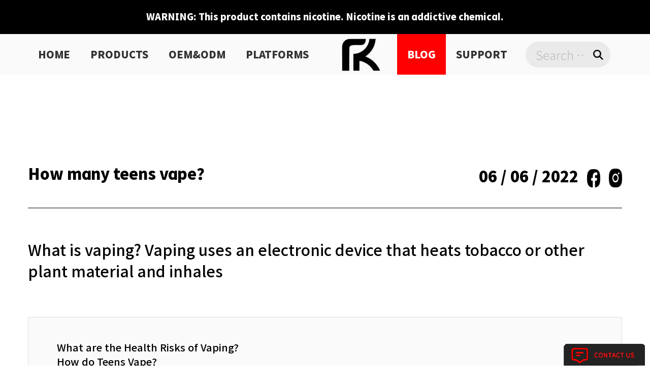

--- FILE ---
content_type: text/html; charset=UTF-8
request_url: https://www.freetontech.com/how-many-teens-vape%EF%BC%9F/
body_size: 22860
content:
<!doctype html>
<html lang="en-US"
	prefix="og: https://ogp.me/ns#" >

<head>
    <meta charset="UTF-8"/>
    <meta name="viewport" content="width=device-width, initial-scale=1"/>
    <title>How many teens vape？ | Freeton-Premium Disposable E-cigarette Brand</title>

		<!-- All in One SEO Pro 994.1.3.2 -->
		<meta name="description" content="What is vaping? Vaping uses an electronic device that heats tobacco or other plant material and inhales"/>
		<meta name="robots" content="max-snippet:-1, max-image-preview:large, max-video-preview:-1"/>
		<link rel="canonical" href="https://www.freetontech.com/how-many-teens-vape%ef%bc%9f/" />

		<!-- Global site tag (gtag.js) - Google Analytics -->
<script async src="https://www.googletagmanager.com/gtag/js?id=UA-189010284-1" type="0ca4515d3e0e7ab72e35feb8-text/javascript"></script>
<script type="0ca4515d3e0e7ab72e35feb8-text/javascript">
 window.dataLayer = window.dataLayer || [];
 function gtag(){dataLayer.push(arguments);}
 gtag('js', new Date());

 gtag('config', 'UA-189010284-1');
</script>
		<meta property="og:site_name" content="Freeton-Premium Disposable E-cigarette Brand |" />
		<meta property="og:type" content="article" />
		<meta property="og:title" content="How many teens vape？ | Freeton-Premium Disposable E-cigarette Brand" />
		<meta property="og:description" content="What is vaping? Vaping uses an electronic device that heats tobacco or other plant material and inhales" />
		<meta property="og:url" content="https://www.freetontech.com/how-many-teens-vape%ef%bc%9f/" />
		<meta property="og:image" content="https://www.freetontech.com/wp-content/uploads/2021/11/faq_04.png" />
		<meta property="og:image:secure_url" content="https://www.freetontech.com/wp-content/uploads/2021/11/faq_04.png" />
		<meta property="article:published_time" content="2022-06-06T09:04:03Z" />
		<meta property="article:modified_time" content="2022-06-06T09:04:04Z" />
		<meta property="article:publisher" content="https://www.facebook.com/freetonofficial/" />
		<meta name="twitter:card" content="summary" />
		<meta name="twitter:domain" content="www.freetontech.com" />
		<meta name="twitter:title" content="How many teens vape？ | Freeton-Premium Disposable E-cigarette Brand" />
		<meta name="twitter:description" content="What is vaping? Vaping uses an electronic device that heats tobacco or other plant material and inhales" />
		<meta name="twitter:image" content="https://www.freetontech.com/wp-content/uploads/2021/11/faq_04.png" />
		<meta name="google" content="nositelinkssearchbox" />
		<script type="application/ld+json" class="aioseo-schema">
			{"@context":"https:\/\/schema.org","@graph":[{"@type":"WebSite","@id":"https:\/\/www.freetontech.com\/#website","url":"https:\/\/www.freetontech.com\/","name":"Freeton-Premium Disposable E-cigarette Brand","publisher":{"@id":"https:\/\/www.freetontech.com\/#organization"}},{"@type":"Organization","@id":"https:\/\/www.freetontech.com\/#organization","name":"Freeton","url":"https:\/\/www.freetontech.com\/","logo":{"@type":"ImageObject","@id":"https:\/\/www.freetontech.com\/#organizationLogo","url":"https:\/\/www.freetontech.com\/wp-content\/uploads\/2021\/11\/faq_04.png","width":"84","height":"80"},"image":{"@id":"https:\/\/www.freetontech.com\/#organizationLogo"},"sameAs":["https:\/\/www.facebook.com\/freetonofficial\/","https:\/\/www.instagram.com\/freetonofficial\/","https:\/\/www.youtube.com\/channel\/UCojXA96i_yWsJhwRgt80hHQ"],"contactPoint":{"@type":"ContactPoint","telephone":"+8613302470471","contactType":"Sales"}},{"@type":"BreadcrumbList","@id":"https:\/\/www.freetontech.com\/how-many-teens-vape%ef%bc%9f\/#breadcrumblist","itemListElement":[{"@type":"ListItem","@id":"https:\/\/www.freetontech.com\/#listItem","position":"1","item":{"@type":"WebPage","@id":"https:\/\/www.freetontech.com\/","name":"Home","description":"FreetonTech specializes in the development, design, processing and marketing of disposable e-cigarettes and POD systems.Is a strong e-cigarette wholesale supplier, can provide OEM&ODM services.Our main products are Freeton D18 Disposable Pod,Freeton D15 RMO Disposable Pod, etc.","url":"https:\/\/www.freetontech.com\/"},"nextItem":"https:\/\/www.freetontech.com\/how-many-teens-vape%ef%bc%9f\/#listItem"},{"@type":"ListItem","@id":"https:\/\/www.freetontech.com\/how-many-teens-vape%ef%bc%9f\/#listItem","position":"2","item":{"@type":"WebPage","@id":"https:\/\/www.freetontech.com\/how-many-teens-vape%ef%bc%9f\/","name":"How many teens vape\uff1f","description":"What is vaping? Vaping uses an electronic device that heats tobacco or other plant material and inhales","url":"https:\/\/www.freetontech.com\/how-many-teens-vape%ef%bc%9f\/"},"previousItem":"https:\/\/www.freetontech.com\/#listItem"}]},{"@type":"Person","@id":"https:\/\/www.freetontech.com\/author\/master\/#author","url":"https:\/\/www.freetontech.com\/author\/master\/","name":"master","image":{"@type":"ImageObject","@id":"https:\/\/www.freetontech.com\/how-many-teens-vape%ef%bc%9f\/#authorImage","url":"https:\/\/secure.gravatar.com\/avatar\/796b481a8b251a90fb280302e2f0cca08a49a52648d23aac1935f9e0bb709807?s=96&d=mm&r=g","width":"96","height":"96","caption":"master"},"sameAs":["https:\/\/www.facebook.com\/freetonofficial\/","https:\/\/www.instagram.com\/freetonofficial\/","https:\/\/www.youtube.com\/channel\/UCojXA96i_yWsJhwRgt80hHQ"]},{"@type":"WebPage","@id":"https:\/\/www.freetontech.com\/how-many-teens-vape%ef%bc%9f\/#webpage","url":"https:\/\/www.freetontech.com\/how-many-teens-vape%ef%bc%9f\/","name":"How many teens vape\uff1f | Freeton-Premium Disposable E-cigarette Brand","description":"What is vaping? Vaping uses an electronic device that heats tobacco or other plant material and inhales","inLanguage":"en-US","isPartOf":{"@id":"https:\/\/www.freetontech.com\/#website"},"breadcrumb":{"@id":"https:\/\/www.freetontech.com\/how-many-teens-vape%ef%bc%9f\/#breadcrumblist"},"author":"https:\/\/www.freetontech.com\/author\/master\/#author","creator":"https:\/\/www.freetontech.com\/author\/master\/#author","datePublished":"2022-06-06T09:04:03+00:00","dateModified":"2022-06-06T09:04:04+00:00"},{"@type":"BlogPosting","@id":"https:\/\/www.freetontech.com\/how-many-teens-vape%ef%bc%9f\/#blogposting","name":"How many teens vape\uff1f | Freeton-Premium Disposable E-cigarette Brand","description":"What is vaping? Vaping uses an electronic device that heats tobacco or other plant material and inhales","headline":"How many teens vape\uff1f","author":{"@id":"https:\/\/www.freetontech.com\/author\/master\/#author"},"publisher":{"@id":"https:\/\/www.freetontech.com\/#organization"},"datePublished":"2022-06-06T09:04:03+00:00","dateModified":"2022-06-06T09:04:04+00:00","articleSection":"Blog, Industry News","mainEntityOfPage":{"@id":"https:\/\/www.freetontech.com\/how-many-teens-vape%ef%bc%9f\/#webpage"},"isPartOf":{"@id":"https:\/\/www.freetontech.com\/how-many-teens-vape%ef%bc%9f\/#webpage"},"image":{"@type":"ImageObject","@id":"https:\/\/www.freetontech.com\/#articleImage","url":"https:\/\/www.freetontech.com\/wp-content\/uploads\/2022\/06\/\u672a\u547d\u540d\u7684\u8bbe\u8ba1-2022-06-06T170623.076.png","width":"600","height":"400"}}]}
		</script>
		<!-- All in One SEO Pro -->

<link rel="alternate" type="application/rss+xml" title="Freeton-Premium Disposable E-cigarette Brand &raquo; How many teens vape？ Comments Feed" href="https://www.freetontech.com/how-many-teens-vape%ef%bc%9f/feed/" />
<link rel="alternate" title="oEmbed (JSON)" type="application/json+oembed" href="https://www.freetontech.com/wp-json/oembed/1.0/embed?url=https%3A%2F%2Fwww.freetontech.com%2Fhow-many-teens-vape%25ef%25bc%259f%2F" />
<link rel="alternate" title="oEmbed (XML)" type="text/xml+oembed" href="https://www.freetontech.com/wp-json/oembed/1.0/embed?url=https%3A%2F%2Fwww.freetontech.com%2Fhow-many-teens-vape%25ef%25bc%259f%2F&#038;format=xml" />
<style id='wp-img-auto-sizes-contain-inline-css'>
img:is([sizes=auto i],[sizes^="auto," i]){contain-intrinsic-size:3000px 1500px}
/*# sourceURL=wp-img-auto-sizes-contain-inline-css */
</style>
<link data-minify="1" rel='stylesheet' id='text-widgets-style-css' href='https://www.freetontech.com/wp-content/cache/min/1/wp-content/plugins/wp-live-chat-software-for-wordpress/includes/css/widgets.css?ver=1767362520' media='all' />
<link data-minify="1" rel='stylesheet' id='text-icons-style-css' href='https://www.freetontech.com/wp-content/cache/min/1/wp-content/plugins/wp-live-chat-software-for-wordpress/includes/css/text-icons.css?ver=1767362520' media='all' />
<style id='wp-emoji-styles-inline-css'>

	img.wp-smiley, img.emoji {
		display: inline !important;
		border: none !important;
		box-shadow: none !important;
		height: 1em !important;
		width: 1em !important;
		margin: 0 0.07em !important;
		vertical-align: -0.1em !important;
		background: none !important;
		padding: 0 !important;
	}
/*# sourceURL=wp-emoji-styles-inline-css */
</style>
<link rel='stylesheet' id='wp-block-library-css' href='https://www.freetontech.com/wp-includes/css/dist/block-library/style.min.css?ver=6.9' media='all' />
<style id='wp-block-library-theme-inline-css'>
.wp-block-audio :where(figcaption){color:#555;font-size:13px;text-align:center}.is-dark-theme .wp-block-audio :where(figcaption){color:#ffffffa6}.wp-block-audio{margin:0 0 1em}.wp-block-code{border:1px solid #ccc;border-radius:4px;font-family:Menlo,Consolas,monaco,monospace;padding:.8em 1em}.wp-block-embed :where(figcaption){color:#555;font-size:13px;text-align:center}.is-dark-theme .wp-block-embed :where(figcaption){color:#ffffffa6}.wp-block-embed{margin:0 0 1em}.blocks-gallery-caption{color:#555;font-size:13px;text-align:center}.is-dark-theme .blocks-gallery-caption{color:#ffffffa6}:root :where(.wp-block-image figcaption){color:#555;font-size:13px;text-align:center}.is-dark-theme :root :where(.wp-block-image figcaption){color:#ffffffa6}.wp-block-image{margin:0 0 1em}.wp-block-pullquote{border-bottom:4px solid;border-top:4px solid;color:currentColor;margin-bottom:1.75em}.wp-block-pullquote :where(cite),.wp-block-pullquote :where(footer),.wp-block-pullquote__citation{color:currentColor;font-size:.8125em;font-style:normal;text-transform:uppercase}.wp-block-quote{border-left:.25em solid;margin:0 0 1.75em;padding-left:1em}.wp-block-quote cite,.wp-block-quote footer{color:currentColor;font-size:.8125em;font-style:normal;position:relative}.wp-block-quote:where(.has-text-align-right){border-left:none;border-right:.25em solid;padding-left:0;padding-right:1em}.wp-block-quote:where(.has-text-align-center){border:none;padding-left:0}.wp-block-quote.is-large,.wp-block-quote.is-style-large,.wp-block-quote:where(.is-style-plain){border:none}.wp-block-search .wp-block-search__label{font-weight:700}.wp-block-search__button{border:1px solid #ccc;padding:.375em .625em}:where(.wp-block-group.has-background){padding:1.25em 2.375em}.wp-block-separator.has-css-opacity{opacity:.4}.wp-block-separator{border:none;border-bottom:2px solid;margin-left:auto;margin-right:auto}.wp-block-separator.has-alpha-channel-opacity{opacity:1}.wp-block-separator:not(.is-style-wide):not(.is-style-dots){width:100px}.wp-block-separator.has-background:not(.is-style-dots){border-bottom:none;height:1px}.wp-block-separator.has-background:not(.is-style-wide):not(.is-style-dots){height:2px}.wp-block-table{margin:0 0 1em}.wp-block-table td,.wp-block-table th{word-break:normal}.wp-block-table :where(figcaption){color:#555;font-size:13px;text-align:center}.is-dark-theme .wp-block-table :where(figcaption){color:#ffffffa6}.wp-block-video :where(figcaption){color:#555;font-size:13px;text-align:center}.is-dark-theme .wp-block-video :where(figcaption){color:#ffffffa6}.wp-block-video{margin:0 0 1em}:root :where(.wp-block-template-part.has-background){margin-bottom:0;margin-top:0;padding:1.25em 2.375em}
/*# sourceURL=/wp-includes/css/dist/block-library/theme.min.css */
</style>
<style id='classic-theme-styles-inline-css'>
/*! This file is auto-generated */
.wp-block-button__link{color:#fff;background-color:#32373c;border-radius:9999px;box-shadow:none;text-decoration:none;padding:calc(.667em + 2px) calc(1.333em + 2px);font-size:1.125em}.wp-block-file__button{background:#32373c;color:#fff;text-decoration:none}
/*# sourceURL=/wp-includes/css/classic-themes.min.css */
</style>
<link data-minify="1" rel='stylesheet' id='ultimate_blocks-cgb-style-css-css' href='https://www.freetontech.com/wp-content/cache/min/1/wp-content/plugins/ultimate-blocks/dist/blocks.style.build.css?ver=1767362520' media='all' />
<style id='global-styles-inline-css'>
:root{--wp--preset--aspect-ratio--square: 1;--wp--preset--aspect-ratio--4-3: 4/3;--wp--preset--aspect-ratio--3-4: 3/4;--wp--preset--aspect-ratio--3-2: 3/2;--wp--preset--aspect-ratio--2-3: 2/3;--wp--preset--aspect-ratio--16-9: 16/9;--wp--preset--aspect-ratio--9-16: 9/16;--wp--preset--color--black: #000000;--wp--preset--color--cyan-bluish-gray: #abb8c3;--wp--preset--color--white: #ffffff;--wp--preset--color--pale-pink: #f78da7;--wp--preset--color--vivid-red: #cf2e2e;--wp--preset--color--luminous-vivid-orange: #ff6900;--wp--preset--color--luminous-vivid-amber: #fcb900;--wp--preset--color--light-green-cyan: #7bdcb5;--wp--preset--color--vivid-green-cyan: #00d084;--wp--preset--color--pale-cyan-blue: #8ed1fc;--wp--preset--color--vivid-cyan-blue: #0693e3;--wp--preset--color--vivid-purple: #9b51e0;--wp--preset--gradient--vivid-cyan-blue-to-vivid-purple: linear-gradient(135deg,rgb(6,147,227) 0%,rgb(155,81,224) 100%);--wp--preset--gradient--light-green-cyan-to-vivid-green-cyan: linear-gradient(135deg,rgb(122,220,180) 0%,rgb(0,208,130) 100%);--wp--preset--gradient--luminous-vivid-amber-to-luminous-vivid-orange: linear-gradient(135deg,rgb(252,185,0) 0%,rgb(255,105,0) 100%);--wp--preset--gradient--luminous-vivid-orange-to-vivid-red: linear-gradient(135deg,rgb(255,105,0) 0%,rgb(207,46,46) 100%);--wp--preset--gradient--very-light-gray-to-cyan-bluish-gray: linear-gradient(135deg,rgb(238,238,238) 0%,rgb(169,184,195) 100%);--wp--preset--gradient--cool-to-warm-spectrum: linear-gradient(135deg,rgb(74,234,220) 0%,rgb(151,120,209) 20%,rgb(207,42,186) 40%,rgb(238,44,130) 60%,rgb(251,105,98) 80%,rgb(254,248,76) 100%);--wp--preset--gradient--blush-light-purple: linear-gradient(135deg,rgb(255,206,236) 0%,rgb(152,150,240) 100%);--wp--preset--gradient--blush-bordeaux: linear-gradient(135deg,rgb(254,205,165) 0%,rgb(254,45,45) 50%,rgb(107,0,62) 100%);--wp--preset--gradient--luminous-dusk: linear-gradient(135deg,rgb(255,203,112) 0%,rgb(199,81,192) 50%,rgb(65,88,208) 100%);--wp--preset--gradient--pale-ocean: linear-gradient(135deg,rgb(255,245,203) 0%,rgb(182,227,212) 50%,rgb(51,167,181) 100%);--wp--preset--gradient--electric-grass: linear-gradient(135deg,rgb(202,248,128) 0%,rgb(113,206,126) 100%);--wp--preset--gradient--midnight: linear-gradient(135deg,rgb(2,3,129) 0%,rgb(40,116,252) 100%);--wp--preset--font-size--small: 13px;--wp--preset--font-size--medium: 20px;--wp--preset--font-size--large: 36px;--wp--preset--font-size--x-large: 42px;--wp--preset--spacing--20: 0.44rem;--wp--preset--spacing--30: 0.67rem;--wp--preset--spacing--40: 1rem;--wp--preset--spacing--50: 1.5rem;--wp--preset--spacing--60: 2.25rem;--wp--preset--spacing--70: 3.38rem;--wp--preset--spacing--80: 5.06rem;--wp--preset--shadow--natural: 6px 6px 9px rgba(0, 0, 0, 0.2);--wp--preset--shadow--deep: 12px 12px 50px rgba(0, 0, 0, 0.4);--wp--preset--shadow--sharp: 6px 6px 0px rgba(0, 0, 0, 0.2);--wp--preset--shadow--outlined: 6px 6px 0px -3px rgb(255, 255, 255), 6px 6px rgb(0, 0, 0);--wp--preset--shadow--crisp: 6px 6px 0px rgb(0, 0, 0);}:where(.is-layout-flex){gap: 0.5em;}:where(.is-layout-grid){gap: 0.5em;}body .is-layout-flex{display: flex;}.is-layout-flex{flex-wrap: wrap;align-items: center;}.is-layout-flex > :is(*, div){margin: 0;}body .is-layout-grid{display: grid;}.is-layout-grid > :is(*, div){margin: 0;}:where(.wp-block-columns.is-layout-flex){gap: 2em;}:where(.wp-block-columns.is-layout-grid){gap: 2em;}:where(.wp-block-post-template.is-layout-flex){gap: 1.25em;}:where(.wp-block-post-template.is-layout-grid){gap: 1.25em;}.has-black-color{color: var(--wp--preset--color--black) !important;}.has-cyan-bluish-gray-color{color: var(--wp--preset--color--cyan-bluish-gray) !important;}.has-white-color{color: var(--wp--preset--color--white) !important;}.has-pale-pink-color{color: var(--wp--preset--color--pale-pink) !important;}.has-vivid-red-color{color: var(--wp--preset--color--vivid-red) !important;}.has-luminous-vivid-orange-color{color: var(--wp--preset--color--luminous-vivid-orange) !important;}.has-luminous-vivid-amber-color{color: var(--wp--preset--color--luminous-vivid-amber) !important;}.has-light-green-cyan-color{color: var(--wp--preset--color--light-green-cyan) !important;}.has-vivid-green-cyan-color{color: var(--wp--preset--color--vivid-green-cyan) !important;}.has-pale-cyan-blue-color{color: var(--wp--preset--color--pale-cyan-blue) !important;}.has-vivid-cyan-blue-color{color: var(--wp--preset--color--vivid-cyan-blue) !important;}.has-vivid-purple-color{color: var(--wp--preset--color--vivid-purple) !important;}.has-black-background-color{background-color: var(--wp--preset--color--black) !important;}.has-cyan-bluish-gray-background-color{background-color: var(--wp--preset--color--cyan-bluish-gray) !important;}.has-white-background-color{background-color: var(--wp--preset--color--white) !important;}.has-pale-pink-background-color{background-color: var(--wp--preset--color--pale-pink) !important;}.has-vivid-red-background-color{background-color: var(--wp--preset--color--vivid-red) !important;}.has-luminous-vivid-orange-background-color{background-color: var(--wp--preset--color--luminous-vivid-orange) !important;}.has-luminous-vivid-amber-background-color{background-color: var(--wp--preset--color--luminous-vivid-amber) !important;}.has-light-green-cyan-background-color{background-color: var(--wp--preset--color--light-green-cyan) !important;}.has-vivid-green-cyan-background-color{background-color: var(--wp--preset--color--vivid-green-cyan) !important;}.has-pale-cyan-blue-background-color{background-color: var(--wp--preset--color--pale-cyan-blue) !important;}.has-vivid-cyan-blue-background-color{background-color: var(--wp--preset--color--vivid-cyan-blue) !important;}.has-vivid-purple-background-color{background-color: var(--wp--preset--color--vivid-purple) !important;}.has-black-border-color{border-color: var(--wp--preset--color--black) !important;}.has-cyan-bluish-gray-border-color{border-color: var(--wp--preset--color--cyan-bluish-gray) !important;}.has-white-border-color{border-color: var(--wp--preset--color--white) !important;}.has-pale-pink-border-color{border-color: var(--wp--preset--color--pale-pink) !important;}.has-vivid-red-border-color{border-color: var(--wp--preset--color--vivid-red) !important;}.has-luminous-vivid-orange-border-color{border-color: var(--wp--preset--color--luminous-vivid-orange) !important;}.has-luminous-vivid-amber-border-color{border-color: var(--wp--preset--color--luminous-vivid-amber) !important;}.has-light-green-cyan-border-color{border-color: var(--wp--preset--color--light-green-cyan) !important;}.has-vivid-green-cyan-border-color{border-color: var(--wp--preset--color--vivid-green-cyan) !important;}.has-pale-cyan-blue-border-color{border-color: var(--wp--preset--color--pale-cyan-blue) !important;}.has-vivid-cyan-blue-border-color{border-color: var(--wp--preset--color--vivid-cyan-blue) !important;}.has-vivid-purple-border-color{border-color: var(--wp--preset--color--vivid-purple) !important;}.has-vivid-cyan-blue-to-vivid-purple-gradient-background{background: var(--wp--preset--gradient--vivid-cyan-blue-to-vivid-purple) !important;}.has-light-green-cyan-to-vivid-green-cyan-gradient-background{background: var(--wp--preset--gradient--light-green-cyan-to-vivid-green-cyan) !important;}.has-luminous-vivid-amber-to-luminous-vivid-orange-gradient-background{background: var(--wp--preset--gradient--luminous-vivid-amber-to-luminous-vivid-orange) !important;}.has-luminous-vivid-orange-to-vivid-red-gradient-background{background: var(--wp--preset--gradient--luminous-vivid-orange-to-vivid-red) !important;}.has-very-light-gray-to-cyan-bluish-gray-gradient-background{background: var(--wp--preset--gradient--very-light-gray-to-cyan-bluish-gray) !important;}.has-cool-to-warm-spectrum-gradient-background{background: var(--wp--preset--gradient--cool-to-warm-spectrum) !important;}.has-blush-light-purple-gradient-background{background: var(--wp--preset--gradient--blush-light-purple) !important;}.has-blush-bordeaux-gradient-background{background: var(--wp--preset--gradient--blush-bordeaux) !important;}.has-luminous-dusk-gradient-background{background: var(--wp--preset--gradient--luminous-dusk) !important;}.has-pale-ocean-gradient-background{background: var(--wp--preset--gradient--pale-ocean) !important;}.has-electric-grass-gradient-background{background: var(--wp--preset--gradient--electric-grass) !important;}.has-midnight-gradient-background{background: var(--wp--preset--gradient--midnight) !important;}.has-small-font-size{font-size: var(--wp--preset--font-size--small) !important;}.has-medium-font-size{font-size: var(--wp--preset--font-size--medium) !important;}.has-large-font-size{font-size: var(--wp--preset--font-size--large) !important;}.has-x-large-font-size{font-size: var(--wp--preset--font-size--x-large) !important;}
:where(.wp-block-post-template.is-layout-flex){gap: 1.25em;}:where(.wp-block-post-template.is-layout-grid){gap: 1.25em;}
:where(.wp-block-term-template.is-layout-flex){gap: 1.25em;}:where(.wp-block-term-template.is-layout-grid){gap: 1.25em;}
:where(.wp-block-columns.is-layout-flex){gap: 2em;}:where(.wp-block-columns.is-layout-grid){gap: 2em;}
:root :where(.wp-block-pullquote){font-size: 1.5em;line-height: 1.6;}
/*# sourceURL=global-styles-inline-css */
</style>
<link data-minify="1" rel='stylesheet' id='ub-extension-style-css-css' href='https://www.freetontech.com/wp-content/cache/min/1/wp-content/plugins/ultimate-blocks/src/extensions/style.css?ver=1767362520' media='all' />
<style id='rocket-lazyload-inline-css'>
.rll-youtube-player{position:relative;padding-bottom:56.23%;height:0;overflow:hidden;max-width:100%;}.rll-youtube-player:focus-within{outline: 2px solid currentColor;outline-offset: 5px;}.rll-youtube-player iframe{position:absolute;top:0;left:0;width:100%;height:100%;z-index:100;background:0 0}.rll-youtube-player img{bottom:0;display:block;left:0;margin:auto;max-width:100%;width:100%;position:absolute;right:0;top:0;border:none;height:auto;-webkit-transition:.4s all;-moz-transition:.4s all;transition:.4s all}.rll-youtube-player img:hover{-webkit-filter:brightness(75%)}.rll-youtube-player .play{height:100%;width:100%;left:0;top:0;position:absolute;background:url(https://www.freetontech.com/wp-content/plugins/wp-rocket/assets/img/youtube.png) no-repeat center;background-color: transparent !important;cursor:pointer;border:none;}.wp-embed-responsive .wp-has-aspect-ratio .rll-youtube-player{position:absolute;padding-bottom:0;width:100%;height:100%;top:0;bottom:0;left:0;right:0}
/*# sourceURL=rocket-lazyload-inline-css */
</style>
<!--n2css--><!--n2js--><script id="text-connect-js-extra" type="0ca4515d3e0e7ab72e35feb8-text/javascript">
var textConnect = {"addons":["elementor"],"ajax_url":"https://www.freetontech.com/wp-admin/admin-ajax.php","visitor":null};
//# sourceURL=text-connect-js-extra
</script>
<script data-minify="1" src="https://www.freetontech.com/wp-content/cache/min/1/wp-content/plugins/wp-live-chat-software-for-wordpress/includes/js/textConnect.js?ver=1761553638" id="text-connect-js" defer type="0ca4515d3e0e7ab72e35feb8-text/javascript"></script>
<link rel="https://api.w.org/" href="https://www.freetontech.com/wp-json/" /><link rel="alternate" title="JSON" type="application/json" href="https://www.freetontech.com/wp-json/wp/v2/posts/1544" /><link rel="EditURI" type="application/rsd+xml" title="RSD" href="https://www.freetontech.com/xmlrpc.php?rsd" />
<meta name="generator" content="WordPress 6.9" />
<link rel='shortlink' href='https://www.freetontech.com/?p=1544' />
<meta name="google-site-verification" content="vbfPjzXeBeD0oPiJ1hit-2hPfgGmS-AU63X4zLF0pzE" />
<meta name="google-site-verification" content="8V3stmMBaMdBOS01aljQDsraQApygI45tYKPM1GN_GQ" /><meta name="generator" content="Elementor 3.34.0; features: additional_custom_breakpoints; settings: css_print_method-external, google_font-enabled, font_display-swap">
<link rel="alternate" hreflang="en" href="https://www.freetontech.com/how-many-teens-vape%EF%BC%9F/" />
<link rel="alternate" hreflang="ru" href="https://www.freetontech.com/ru/how-many-teens-vape%EF%BC%9F/" />
<link rel="alternate" hreflang="x-default" href="https://www.freetontech.com/how-many-teens-vape%EF%BC%9F/" />			<style>
				.e-con.e-parent:nth-of-type(n+4):not(.e-lazyloaded):not(.e-no-lazyload),
				.e-con.e-parent:nth-of-type(n+4):not(.e-lazyloaded):not(.e-no-lazyload) * {
					background-image: none !important;
				}
				@media screen and (max-height: 1024px) {
					.e-con.e-parent:nth-of-type(n+3):not(.e-lazyloaded):not(.e-no-lazyload),
					.e-con.e-parent:nth-of-type(n+3):not(.e-lazyloaded):not(.e-no-lazyload) * {
						background-image: none !important;
					}
				}
				@media screen and (max-height: 640px) {
					.e-con.e-parent:nth-of-type(n+2):not(.e-lazyloaded):not(.e-no-lazyload),
					.e-con.e-parent:nth-of-type(n+2):not(.e-lazyloaded):not(.e-no-lazyload) * {
						background-image: none !important;
					}
				}
			</style>
			<!-- Chatra {literal} -->
<script type="0ca4515d3e0e7ab72e35feb8-text/javascript">
    (function(d, w, c) {
        w.ChatraID = 'jHR9NsShMztg67e5w';
        var s = d.createElement('script');
        w[c] = w[c] || function() {
            (w[c].q = w[c].q || []).push(arguments);
        };
        s.async = true;
        s.src = 'https://call.chatra.io/chatra.js';
        if (d.head) d.head.appendChild(s);
    })(document, window, 'Chatra');
</script>
<!-- /Chatra {/literal} --><link rel="icon" href="https://www.freetontech.com/wp-content/uploads/2021/12/logos.png" sizes="32x32" />
<link rel="icon" href="https://www.freetontech.com/wp-content/uploads/2021/12/logos.png" sizes="192x192" />
<link rel="apple-touch-icon" href="https://www.freetontech.com/wp-content/uploads/2021/12/logos.png" />
<meta name="msapplication-TileImage" content="https://www.freetontech.com/wp-content/uploads/2021/12/logos.png" />
		<style id="wp-custom-css">
			ul.nunav li a{padding:0px 1.3em !important;}
.xl_lef p{max-width:240px;width:auto !important;}
.faq_post h2{width:600px !important;height:75px !important; line-height:75px !important;}
.cn_white .submit-button{width:auto !important;padding:0 20px !important;}
.freetse, .induxt{padding-left:20px;padding-right:20px;}
.grg p{text-overflow: ellipsis;
white-space: nowrap; 
overflow: hidden;}
.we_le span{top:-15px !important;left:21px !important;}
.we_le2 span{top:-15px !important;left:21px !important;}
.que_art p{padding:10px 0 0 0 !important;;}

@media (max-width:1400px) {
	ul.nunav li a{padding:0px 1em !important;	font-size:20px !important;}
	
}
.xl_cp dl {
    float: left;
    padding-right: 30px !important;
    margin-top: 25px;
}
.major dl dt img {
    width: 205px !important;
    height: 205px !important;
}
.prd_bcol dl dt img {
    width: 200px !important;
    height: 400px !important;
}

.article_content h1,.article_content h2,.article_content h3,.article_content p {
	margin: revert;
	padding:revert;
}		</style>
		<noscript><style id="rocket-lazyload-nojs-css">.rll-youtube-player, [data-lazy-src]{display:none !important;}</style></noscript>    <link data-minify="1" href="https://www.freetontech.com/wp-content/cache/min/1/wp-content/themes/freeton/assets/css/bootstrap.min.css?ver=1767362520" rel="stylesheet">
    <link data-minify="1" href="https://www.freetontech.com/wp-content/cache/min/1/wp-content/themes/freeton/assets/css/style.css?ver=1767362520" rel="stylesheet"
          type="text/css"/>
    <script type="0ca4515d3e0e7ab72e35feb8-text/javascript" src="https://www.freetontech.com/wp-content/themes/freeton/assets/js/jquery-3.1.1.min.js"></script>


    <!-- <script type="text/javascript" src="http://libs.baidu.com/jquery/1.8.3/jquery.js"></script>
    <script type="text/javascript" src="http://libs.baidu.com/jquery/1.8.3/jquery.min.js"></script> -->

</head>

<body>


<header>
    <p>WARNING: This product contains nicotine. Nicotine is an addictive chemical.</p>
</header>
<style>
    /*.navtop{
        width:100%;
        padding:0rem;
        background-color: #ffffff;
        height:80px;
        align-items: center;
        z-index:999;
        background-image: url('
        /assets/images/christmas-navigation-bg-1.png');

                background-repeat: no-repeat;
                background-size: 100% 100%;
            }
            .navtop:after {
                content: "";
                display: block;
                height: 19vw;
                background-image: url('
        /assets/images/christmas-navigation-bg-2.png');
                background-position: center 0vw;
                background-repeat: no-repeat;
                background-size: 100% auto;
                position: relative;
                width: 100%;
                top: 0;
                left: 0;
                pointer-events: none;
                z-index: 1;
            }
            #bignav.bignav{
                background-image: url('
        /assets/images/christmas-navigation-bg-1.png');
                background-repeat: no-repeat;
                background-size: 100% 100%;
            }
            #bignav:after {
                content: "";
                display: block;
                height: 19vw;
                background-image: url('
        /assets/images/christmas-navigation-bg-2.png');
                background-position: center 0vw;
                background-repeat: no-repeat;
                background-size: 100% auto;
                position: relative;
                width: 100%;
                top: 0;
                left: 0;
                pointer-events: none;
                z-index: 1;
            }*/
</style>
<!--style="background-image:url('/assets/images/christmas-navigation-bg.png');"-->
<div class="navtop" id="bignav">
    <div class="container">
        <div class="nav col-xs-4 col-sm-10 col-md-10">
            <ul class="nunav">
                <li><a href="/">HOME</a></li>
                <li class="xl_prde"><a
                            href="/products/">PRODUCTS</a>
                </li>
                <li><a href="/oem-odm/">OEM&ODM </a></li>
                <li>
                    <a href="javascript:;">PLATFORMS</a>
                    <ul>
                        <li><a href="/mdli/">MDLI</a></li>
                        <li><a href="/2n-framework/">2+N FRAMEWORK</a></li>
                        <li><a href="/f-shield/">F-SHIELD</a></li>
                        
                    </ul>
                </li>
                <li class="logo"><a href="https://www.freetontech.com"><img width="84" height="80"
                                src="https://www.freetontech.com/wp-content/themes/freeton/assets/images/faq_03.png"></a></li>
                <li class="logo2"><a href="https://www.freetontech.com"><img width="84" height="80"
                                src="https://www.freetontech.com/wp-content/themes/freeton/assets/images/faq_04.png"></a></li>
                <li>
                    <a href="/blog/" class="current">BLOG</a>
                    <ul>
                        <li><a href="/freeton-news/">FREETON NEWS</a></li>
                        <li><a href="/industry-news/">INDUSTRY NEWS</a></li>
                    </ul>
                </li>
                <li>
                    <a href="javascript:;">SUPPORT</a>
                    <ul>
                        <li><a href="/about/">ABOUT US</a></li>
                        <li><a href="/contact-us/">CONTACT US</a></li>
                        <li><a href="/verify-product/">VERIFY PRODUCT</a></li>
                        <li><a href="/faq/">FAQ</a></li>
                    </ul>
                </li>
                <!--<li> <a href="/christmas/"><img src="/assets/images/christmas-navigation.png"></a>
					</li>-->
            </ul>
        </div>
        <div class="web_logo"><a href="https://www.freetontech.com"><img width="84" height="80"
                        src="https://www.freetontech.com/wp-content/themes/freeton/assets/images/faq_03.png"></a></div>
        <div class="top_ss col-xs-4 col-sm-2 col-md-2">
            <form action="/" method="get">
                <div class="search">
                    <input type="search" placeholder="Search &hellip;"
                           value="" name="s" class="inp_text">
                    <button class="but_img"><img width="24" height="24"
                                src="https://www.freetontech.com/wp-content/themes/freeton/assets/images/faq_06.jpg"></button>
                </div>
            </form>
        </div>
        <div class="dianji"><img width="41" height="33" src="https://www.freetontech.com/wp-content/themes/freeton/assets/images/nav.jpg" ></div>
        <div class="nav2">
            <p class="guanbi2">X</p>
            <ul>
                <li><a href="/">Home</a></li>
                <li><a href="/about/">About Us</a></li>
                <li><a href="/blog/">Blog</a></li>
                <li><a href="/faq/">FAQ</a></li>
                <li><span class="xtit">﹀</span><a href="/products/">Product</a>
                    <ul>
                        <li><a href="/disposable-pod/">DISPOSABLE POD</a></li>
                        <li><a href="/starter-kits/">STARTER KIT</a></li>
                    </ul>
                </li>
                
                
                <li><span class="xtit">﹀</span><a href="javascript:;">PLATFORMS</a>
                    <ul>
                        <li><a href="/mdli/">MDLI</a></li>
                        <li><a href="/2n-framework/">2+N FRAMEWORK</a></li>
                        <li><a href="/f-shield/">F-SHIELD</a></li>
                    </ul>
                </li>
                
                <li><a href="/contact-us/">Contact Us</a></li>
            </ul>
        </div>
        <div class="mobile_ss"><img width="24" height="24" src="https://www.freetontech.com/wp-content/themes/freeton/assets/images/faq_06.png"></div>
        <div class="mob_dbg">
            <div class="mob_div">
                <form action="#" method="get">
                    <input type="text" placeholder="Search" class="mob_text">
                    <button class="mob_img"><img width="24" height="24"
                                src="https://www.freetontech.com/wp-content/themes/freeton/assets/images/faq_06.jpg"></button>
                </form>
            </div>
        </div>
    </div>
    <div class="prd_xl">
        <div class="xl_cont">
            <div class="xl_lef">
                <p><a href="/vape-box-shape/">Box Shape</a></p>
                <p><a href="/vape-pen-shape/">Pen Shape</a></p>
                <p><a href="/pod-system/">Pod System</a></p>
                <p><a href="/closed-pod-system/">Closed Pod System</a></p>
            </div>
            <div class="xl_rgh">
                <div class="xl_cp">                            <dl>
                                <dt>
                                    <a href="https://www.freetontech.com/vape-box-shape/trimax/" title="TRIMAX">
                                        <img width="103" height="269" src="https://www.freetontech.com/wp-content/uploads/2025/10/103×269.png" alt="TRIMAX">                                        
                                    </a>
                                </dt>
                                <dd>TRIMAX</dd>
                            </dl>
                                                    <dl>
                                <dt>
                                    <a href="https://www.freetontech.com/vape-box-shape/nxice/" title="NXICE">
                                        <img width="103" height="269" src="https://www.freetontech.com/wp-content/uploads/2025/09/103×269.png" alt="NXICE">                                        
                                    </a>
                                </dt>
                                <dd>NXICE</dd>
                            </dl>
                                                    <dl>
                                <dt>
                                    <a href="https://www.freetontech.com/closed-pod-system/octa/" title="OCTA">
                                        <img width="103" height="269" src="https://www.freetontech.com/wp-content/uploads/2025/05/103×269-2.png" alt="OCTA">                                        
                                    </a>
                                </dt>
                                <dd>OCTA</dd>
                            </dl>
                                                    <dl>
                                <dt>
                                    <a href="https://www.freetontech.com/vape-box-shape/moji/" title="MOJI">
                                        <img width="103" height="269" src="https://www.freetontech.com/wp-content/uploads/2025/05/103×269.png" alt="MOJI">                                        
                                    </a>
                                </dt>
                                <dd>MOJI</dd>
                            </dl>
                                                    <dl>
                                <dt>
                                    <a href="https://www.freetontech.com/vape-box-shape/tronic-pro/" title="TRONIC PRO">
                                        <img width="103" height="269" src="https://www.freetontech.com/wp-content/uploads/2024/11/103×269-1.png" alt="TRONIC PRO">                                        
                                    </a>
                                </dt>
                                <dd>TRONIC PRO</dd>
                            </dl>
                                                    <dl>
                                <dt>
                                    <a href="https://www.freetontech.com/vape-box-shape/alpha-zero/" title="ALPHA ZERO">
                                        <img width="103" height="269" src="https://www.freetontech.com/wp-content/uploads/2024/11/103×269-2.png" alt="ALPHA ZERO">                                        
                                    </a>
                                </dt>
                                <dd>ALPHA ZERO</dd>
                            </dl>
                        </div><div class="xl_cp">                            <dl>
                                <dt>
                                    <a href="https://www.freetontech.com/vape-pen-shape/charm-lite/" title="CHARM LITE">
                                        <img width="103" height="269" src="https://www.freetontech.com/wp-content/uploads/2025/06/103×269.png" alt="CHARM LITE">                                        
                                    </a>
                                </dt>
                                <dd>CHARM LITE</dd>
                            </dl>
                                                    <dl>
                                <dt>
                                    <a href="https://www.freetontech.com/vape-pen-shape/evo-dtl/" title="EVO DTL">
                                        <img width="103" height="269" src="https://www.freetontech.com/wp-content/uploads/2024/05/103×269.png" alt="EVO DTL">                                        
                                    </a>
                                </dt>
                                <dd>EVO DTL</dd>
                            </dl>
                                                    <dl>
                                <dt>
                                    <a href="https://www.freetontech.com/vape-pen-shape/f-resin-ultra/" title="F-RESIN ULTRA">
                                        <img width="103" height="269" src="https://www.freetontech.com/wp-content/uploads/2024/03/103×269-2.png" alt="F-RESIN ULTRA">                                        
                                    </a>
                                </dt>
                                <dd>F-RESIN ULTRA</dd>
                            </dl>
                                                    <dl>
                                <dt>
                                    <a href="https://www.freetontech.com/vape-pen-shape/obelix/" title="OBELIX">
                                        <img width="103" height="269" src="https://www.freetontech.com/wp-content/uploads/2024/01/GOTH-BOX-103×269-1.png" alt="OBELIX">                                        
                                    </a>
                                </dt>
                                <dd>OBELIX</dd>
                            </dl>
                                                    <dl>
                                <dt>
                                    <a href="https://www.freetontech.com/vape-pen-shape/f-resin-max-dl/" title="F-RESIN MAX DL">
                                        <img width="103" height="269" src="https://www.freetontech.com/wp-content/uploads/2023/11/F-RESIN-MAX-DL.png" alt="F-RESIN MAX DL">                                        
                                    </a>
                                </dt>
                                <dd>F-RESIN MAX DL</dd>
                            </dl>
                                                    <dl>
                                <dt>
                                    <a href="https://www.freetontech.com/disposable-pod/f-resin-plus/" title="F-RESIN PLUS">
                                        <img width="103" height="269" src="https://www.freetontech.com/wp-content/uploads/2023/08/F-RESIN-PLUS.png" alt="F-RESIN PLUS">                                        
                                    </a>
                                </dt>
                                <dd>F-RESIN PLUS</dd>
                            </dl>
                        </div><div class="xl_cp">                            <dl>
                                <dt>
                                    <a href="https://www.freetontech.com/pod-system/nuvo-pod-kit-refillable/" title="NUVO POD KIT (REFILLABLE)">
                                        <img width="103" height="269" src="https://www.freetontech.com/wp-content/uploads/2025/06/103×269-1.png" alt="NUVO POD KIT (REFILLABLE)">                                        
                                    </a>
                                </dt>
                                <dd>NUVO POD KIT (REFILLABLE)</dd>
                            </dl>
                                                    <dl>
                                <dt>
                                    <a href="https://www.freetontech.com/pod-system/neon-bar/" title="NEON BAR">
                                        <img width="103" height="269" src="https://www.freetontech.com/wp-content/uploads/2024/02/NEON-BAR-103×269.png" alt="NEON BAR">                                        
                                    </a>
                                </dt>
                                <dd>NEON BAR</dd>
                            </dl>
                                                    <dl>
                                <dt>
                                    <a href="https://www.freetontech.com/pod-system/f-resin-breeze-se-pod-kit/" title="F-Resin Breeze SE Pod Kit">
                                        <img width="103" height="269" src="https://www.freetontech.com/wp-content/uploads/2023/11/F-RESIN-BREEZE-SE-POD-KIT-1.png" alt="F-Resin Breeze SE Pod Kit">                                        
                                    </a>
                                </dt>
                                <dd>F-Resin Breeze SE Pod Kit</dd>
                            </dl>
                                                    <dl>
                                <dt>
                                    <a href="https://www.freetontech.com/starter-kits/crystal-se/" title="CRYSTAL SE">
                                        <img width="103" height="269" src="https://www.freetontech.com/wp-content/uploads/2023/04/官网白底图.png" alt="CRYSTAL SE">                                        
                                    </a>
                                </dt>
                                <dd>CRYSTAL SE</dd>
                            </dl>
                        </div><div class="xl_cp">                            <dl>
                                <dt>
                                    <a href="https://www.freetontech.com/closed-pod-system/twino/" title="TWINO">
                                        <img width="103" height="269" src="https://www.freetontech.com/wp-content/uploads/2025/09/103×269-1.png" alt="TWINO">                                        
                                    </a>
                                </dt>
                                <dd>TWINO</dd>
                            </dl>
                                                    <dl>
                                <dt>
                                    <a href="https://www.freetontech.com/closed-pod-system/viora-pod/" title="VIORA POD">
                                        <img width="103" height="269" src="https://www.freetontech.com/wp-content/uploads/2025/06/103×269-2.png" alt="VIORA POD">                                        
                                    </a>
                                </dt>
                                <dd>VIORA POD</dd>
                            </dl>
                                                    <dl>
                                <dt>
                                    <a href="https://www.freetontech.com/closed-pod-system/11051-zing-bar/" title="ZiNG BAR">
                                        <img width="103" height="269" src="https://www.freetontech.com/wp-content/uploads/2024/06/ZiNG-BAR-103×269.png" alt="ZiNG BAR">                                        
                                    </a>
                                </dt>
                                <dd>ZiNG BAR</dd>
                            </dl>
                                                    <dl>
                                <dt>
                                    <a href="https://www.freetontech.com/closed-pod-system/click-bar/" title="CLICK BAR">
                                        <img width="103" height="269" src="https://www.freetontech.com/wp-content/uploads/2024/03/103×269-3.png" alt="CLICK BAR">                                        
                                    </a>
                                </dt>
                                <dd>CLICK BAR</dd>
                            </dl>
                                                    <dl>
                                <dt>
                                    <a href="https://www.freetontech.com/closed-pod-system/core-pod/" title="CORE POD">
                                        <img width="103" height="269" src="https://www.freetontech.com/wp-content/uploads/2023/12/CORE-POD-103×269-2.png" alt="CORE POD">                                        
                                    </a>
                                </dt>
                                <dd>CORE POD</dd>
                            </dl>
                                                    <dl>
                                <dt>
                                    <a href="https://www.freetontech.com/closed-pod-system/leder-box/" title="Leder Box">
                                        <img width="103" height="269" src="https://www.freetontech.com/wp-content/uploads/2023/11/LEDER-BOX.png" alt="Leder Box">                                        
                                    </a>
                                </dt>
                                <dd>Leder Box</dd>
                            </dl>
                        </div>
            </div>
        </div>
    </div>
    <script type="0ca4515d3e0e7ab72e35feb8-text/javascript">
        $(function () {
            $(".xl_prde").mouseover(function () {
                //alert();
                $(".prd_xl").show();
            }).mouseout(function () {
                $(".prd_xl").hide();
            })
            $(".prd_xl").mouseover(function () {
                //alert();
                $(".prd_xl").show();
            }).mouseout(function () {
                $(".prd_xl").hide();
            })
            $(".xl_cp:first").show();
            $(".xl_lef p").mouseover(function () {
                var dm = $(this).index();
                $(".xl_cp").eq(dm).show().siblings().hide();
            })
        })
    </script>
</div><div class="article container">
						<div class="art_title">
		<h1>How many teens vape？</h1>
		<p>06 / 06 / 2022			<a href="#"><img width="37" height="36" src="https://www.freetontech.com/wp-content/themes/freeton/assets/images/fg.jpg"></a>
			<a href="#"><img width="37" height="37" src="https://www.freetontech.com/wp-content/themes/freeton/assets/images/og.jpg"></a>
		</p>
	</div>
	<div class="article_content">
		<div class="qyn"><p>What is vaping? Vaping uses an electronic device that heats tobacco or other plant material and inhales </p>
</div>
		<div class="wp-block-ub-table-of-contents-block ub_table-of-contents" id="ub_table-of-contents-c6d9069b-9fe1-4b03-a8cc-2860cb0134a4" data-linktodivider="false" data-showtext="show" data-hidetext="hide" data-scrolltype="auto" data-enablesmoothscroll="false" data-initiallyhideonmobile="false" data-initiallyshow="true"><div class="ub_table-of-contents-header-container" style="">
			<div class="ub_table-of-contents-header" style="text-align: left; ">
				<div class="ub_table-of-contents-title"></div>
				
			</div>
		</div><div class="ub_table-of-contents-extra-container" style="">
			<div class="ub_table-of-contents-container ub_table-of-contents-1-column ">
				<ul style=""><li style=""><a href="https://www.freetontech.com/how-many-teens-vape%ef%bc%9f/#0-what-are-the-health-risks-of-vaping" style="">What are the Health Risks of Vaping?</a></li><li style=""><a href="https://www.freetontech.com/how-many-teens-vape%ef%bc%9f/#1-how-do-teens-vape" style="">How do Teens Vape?</a></li><li style=""><a href="https://www.freetontech.com/how-many-teens-vape%ef%bc%9f/#2-are-there-gender-differences-in-vaping" style="">Are There Gender Differences in Vaping?</a></li><li style=""><a href="https://www.freetontech.com/how-many-teens-vape%ef%bc%9f/#3-what-effects-does-vaping-have-on-teens%E2%80%99-health" style="">What Effects Does Vaping have on Teens’ Health?</a></li><li style=""><a href="https://www.freetontech.com/how-many-teens-vape%ef%bc%9f/#4-conclusion" style="">Conclusion</a></li></ul>
			</div>
		</div></div>


<p>What is <a href="https://www.freetontech.com/">vaping</a>? Vaping uses an electronic device that heats tobacco or other plant material and inhales the vaporized fluid. Teen vaping rates continue to rise, according to a study published in JAMA Pediatrics.</p>



<p id="0-how-many-teens-vape%EF%BC%[base64]">How many teens vape？<br>The study found that the prevalence of vaping among middle and high school students has more than doubled since 2011. In 2017, about one in five adolescents (ages 12-17) reported ever using an electronic cigarette, significantly higher than the proportion of adults who have tried e-cigarettes (about one in 20).</p>



<p>Teens who vape are more likely to be male, have a lower income and be less likely to have completed college. The study also found that black students were more than twice as likely as white students to report current vaping.</p>



<figure class="wp-block-image size-full is-resized"><img fetchpriority="high" decoding="async" src="https://www.freetontech.com/wp-content/uploads/2022/06/未命名的设计-2022-06-06T170623.076.png" alt="" class="wp-image-1545" width="840" height="560" srcset="https://www.freetontech.com/wp-content/uploads/2022/06/未命名的设计-2022-06-06T170623.076.png 600w, https://www.freetontech.com/wp-content/uploads/2022/06/未命名的设计-2022-06-06T170623.076-150x100.png 150w" sizes="(max-width: 840px) 100vw, 840px" /></figure>



<h2 class="wp-block-heading" id="0-what-are-the-health-risks-of-vaping">What are the Health Risks of Vaping?</h2>



<p>Many people think vaping is harmless, but that’s not the case. Vaping can be harmful to your health. There are a lot of Health Risks of Vaping that you need to be aware of.</p>



<p>1. Vaping can increase your risk of cancer.</p>



<p>Some research suggests vaping can increase your risk of cancer. This is because vaping devices heat the nicotine and other chemicals in e-liquid, which can create carcinogens. Additionally, vaping can also cause lung damage if you’re not careful. So if you’re using a vape device, make sure you avoid getting too much heat exposure to your lungs.</p>



<p>2. Vaping can increase your risk of asthma attacks.</p>



<p>Vaping can also increase your risk of asthma attacks. This is because vaping devices contain nicotine and other chemicals, which can trigger an asthma attack in people who are sensitive to them. If you have asthma, it’s important to be careful when using a vape device – make sure you use the lowest possible wattage and avoid getting too much heat exposure to your lungs.</p>



<p>3. Vaping</p>



<h2 class="wp-block-heading" id="1-how-do-teens-vape">How do Teens Vape?</h2>



<p>According to the Centers for Disease Control and Prevention (CDC), vaping among high school students increased by 250% between 2017 and 2018. The CDC also reports that vape use among middle and high school students doubled from 2013 to 2018. In a report released in January 2019, the CDC found that e-cigarette use among high school students had plateaued in 2018 but is on the rise again.</p>



<p>The types of vaping devices used by teens have also changed over time. In the early days of vaping, teens mainly vaped using regular cigarettes. However, there are more flavored e-cigarettes and devices designed specifically for teens. These include devices that let you vape nicotine, flavors such as mints and fruit flavors, and devices that allow you to vape THC (tetrahydrocannabinol). Teens are also using vape pens that allow them to vaporize THC in addition to nicotine.</p>



<p>Teens who vape are likely to use multiple forms of tobacco products. According to a study published in the journal Pediatrics in March 2019, nearly two-thirds of high school seniors who used e-cigarettes also smoked regular cigarettes. Among middle and high school students who reported using any tobacco product in the past 30 days,</p>



<h2 class="wp-block-heading" id="2-are-there-gender-differences-in-vaping">Are There Gender Differences in Vaping?</h2>



<p>Few studies investigate gender differences in vaping, but a recent study published in the Journal of Adolescent Health suggests that boys and girls vape at similar rates. The study surveyed over 1,500 ninth through 12th-grade students from the United States, Canada, and the Netherlands. They found that while girls were more likely to start vaping than boys, by the end of Grade 12, both boys and girls were vaping at about the same rates. This matches other research that has found no clear gender difference in vape usage overall.</p>



<p>While it’s still unclear why there are no clear gender differences in vape usage, this study offers some hope that young people will be able to use vaping products without feeling judged or stigmatized.</p>



<h2 class="wp-block-heading" id="3-what-effects-does-vaping-have-on-teens%E2%80%99-health">What Effects Does Vaping have on Teens’ Health?</h2>



<p>Vaping is a popular method among teens to intake nicotine. However, few studies have looked into the long-term effects of vaping on teen health. One study published in the journal JAMA Pediatrics in 2018 found that nearly half of high school seniors who vape report using it multiple times a day. Vaping also increases the risk of smoking cigarettes, using illicit drugs, and engaging in unsafe sexual behaviors.</p>



<p>There is still much unknown about the health effects of vaping on teens, but it is important to be aware of the risks. Teens who vape are at an increased risk for developing tobacco use disorders, mental health issues, and other health problems. It is important to talk to your teen about the dangers of vaping and encourage them to try other nicotine replacement therapy (NRT), such as nicotine gum or patches.</p>



<h2 class="wp-block-heading" id="4-conclusion">Conclusion</h2>



<p>Vaping is becoming more popular among teens, but it isn’t much known about the health risks. Teens who vape are at risk for nicotine addiction and other health issues. If you want to discourage your teen from vaping, try talking to them about the risks involved and explaining why it’s not a good choice for their health. You can also try providing them with alternative ways to get their nicotine fix (such as smoking cigarettes).</p>
	</div>
	<div class="art_fy">
		<p class="artp1 col-xs-12 col-sm-12 col-md-6">
						<img width="66" height="42" src="https://www.freetontech.com/wp-content/themes/freeton/assets/images/pg1.jpg"> <a href="https://www.freetontech.com/do-vapes-cause-cancer/">Do vapes cause cancer?</a>
					</p>
		<p class="artp2 col-xs-12 col-sm-12 col-md-6"> 
						<a href="https://www.freetontech.com/how-old-do-u-have-to-be-to-vape%ef%bc%9f/">How old do u have to be to vape？</a> <img width="66" height="42" src="https://www.freetontech.com/wp-content/themes/freeton/assets/images/pg2.jpg">
					</p>
	</div>
</div>

<div class="related">
    <div class="container">
        <div class="revid">
            <div class="revid_tit">
                <h2>RELATED VIDEOS</h2>
                <div class="remore"><a href="https://www.youtube.com/channel/UCojXA96i_yWsJhwRgt80hHQ" rel="nofollow">more <span>+</span></a></div>
            </div>
            <div class="rev_content">
        <div class="re_viedw col-xs-6 col-sm-4 col-md-4">
          <dl>
            <dt><img width="390" height="470" src="https://www.freetontech.com/wp-content/themes/freeton/assets/images/mgd.png">
              <div class="re_vst"><a href="https://www.youtube.com/watch?v=EmbziUbI5R4&t=403s" rel="nofollow"><img class="lazyload"  data-src="https://www.freetontech.com/wp-content/themes/freeton/assets/images/nl-F-RESIN-PRO1.jpg?v=20220916"></a></div>
            </dt>
            <dd class="re_dl"><a href="https://www.youtube.com/watch?v=EmbziUbI5R4&t=403s" rel="nofollow">Freeton F-Resin Pro & F-Resin Max | DISPOSABLE VAPE REVIEW</a></dd>
          </dl>
        </div>
        <div class="re_viedw col-xs-6 col-sm-4 col-md-4">
          <dl>
            <dt><img width="390" height="470" src="https://www.freetontech.com/wp-content/themes/freeton/assets/images/mgd.png">
              <div class="re_vst"><a href="https://www.youtube.com/watch?v=TCMJMmVYGxc&t=12s" rel="nofollow"><img class="lazyload"  data-src="https://www.freetontech.com/wp-content/themes/freeton/assets/images/nl-dv2.jpg"></a></div>
            </dt>
            <dd class="re_dl"><a href="https://www.youtube.com/watch?v=TCMJMmVYGxc&t=12s" rel="nofollow">Honest Review On FREETON DV2 Disposable Vapes. (World First Reuleaux Triangle Vape)</a></dd>
          </dl>
        </div>
        <div class="re_viedw col-xs-6 col-sm-4 col-md-4">
          <dl>
            <dt><img width="390" height="470" src="https://www.freetontech.com/wp-content/themes/freeton/assets/images/mgd.png">
              <div class="re_vst"><a href="https://www.youtube.com/watch?v=tMzF67ddsiE" rel="nofollow"><img class="lazyload"  data-src="https://www.freetontech.com/wp-content/themes/freeton/assets/images/nl-d15mini.jpg"></a></div>
            </dt>
            <dd class="re_dl"><a href="https://www.youtube.com/watch?v=tMzF67ddsiE" rel="nofollow">Small And Easy To Carry -- FREETON D15 MINI Disposable Vapes (Exquisite Beyond Your Imagination)</a></dd>
          </dl>
        </div>
        
      </div>
        </div>
        <div class="revid revid2">
                        <div class="revid_tit">
                <h2>RELATED PRODUCTS</h2>
                <div class="remore"><a href="/products/">more <span>+</span></a></div>
            </div>
            
            <div class="rev_content">
                            <div class="prdtop col-xs-12 col-sm-6 col-md-4">
                    <div class="prd_bcol">
                        <a href="https://www.freetontech.com/vape-box-shape/trimax/">
                            <dl>
                                <dt><img width="600" height="600" src="https://www.freetontech.com/wp-content/themes/freeton/assets/images/imbg.png">
                                    <div class="re_vst"><img class="lazyload"  data-src="https://www.freetontech.com/wp-content/uploads/2025/10/600×600.png"></div>
                                </dt>
                                <dd>TRIMAX</dd>
                            </dl>
                            <ul>
                                <li class="modile_li">TRIMAX</li>

                                <li><span>■</span> 60000 puffs</li><li><span>■</span> Dual Mesh inside</li><li><span>■</span> 3-Level Adjustable Flavor, Define Your Delight</li>                            </ul>
                        </a>
                    </div>
                </div>
                                        <div class="prdtop col-xs-12 col-sm-6 col-md-4">
                    <div class="prd_bcol">
                        <a href="https://www.freetontech.com/closed-pod-system/twino/">
                            <dl>
                                <dt><img width="600" height="600" src="https://www.freetontech.com/wp-content/themes/freeton/assets/images/imbg.png">
                                    <div class="re_vst"><img class="lazyload"  data-src="https://www.freetontech.com/wp-content/uploads/2025/09/600×600-1.png"></div>
                                </dt>
                                <dd>TWINO</dd>
                            </dl>
                            <ul>
                                <li class="modile_li">TWINO</li>

                                <li><span>■</span> 55000 puffs</li><li><span>■</span> Mesh coil inside</li><li><span>■</span> World’s First Flavor& Airflow Sync-Switch</li>                            </ul>
                        </a>
                    </div>
                </div>
                                        <div class="prdtop col-xs-12 col-sm-6 col-md-4">
                    <div class="prd_bcol">
                        <a href="https://www.freetontech.com/vape-box-shape/nxice/">
                            <dl>
                                <dt><img width="600" height="600" src="https://www.freetontech.com/wp-content/themes/freeton/assets/images/imbg.png">
                                    <div class="re_vst"><img class="lazyload"  data-src="https://www.freetontech.com/wp-content/uploads/2025/09/600×600.png"></div>
                                </dt>
                                <dd>NXICE</dd>
                            </dl>
                            <ul>
                                <li class="modile_li">NXICE</li>

                                <li><span>■</span> 55000 puffs</li><li><span>■</span> Triple mesh inside</li><li><span>■</span> 18-Level ICE&NIC Control Modes, Your Perfect Vape</li>                            </ul>
                        </a>
                    </div>
                </div>
                        
            </div>
        </div>
    </div>
</div><div class="detail_faq container">
    <div class="revid_tit">
        <h2>faq</h2>
        <div class="remore"><a href="/faq/">more <span>+</span></a></div>
    </div>
    <div class="detail_faq_line">
        <p>What is FREETON?</p>
        <p>FREETON is a global vape brand focusing on disposables.</p>
    </div>
    <div class="clear">&nbsp;</div>
    <div class="detail_faq_line2">
        <p>Where you are located?</p>
        <p>We are located in Shenzhen, China and ship all packages from our factory.</p>
    </div>
    <div class="clear">&nbsp;</div>
    <div class="detail_faq_line">
        <p>How to use FREETON products?</p>
        <p>Most are disposables. Just open the package and you’re good to go.</p>
    </div>
    <div class="clear">&nbsp;</div>
    <div class="detail_faq_line2">
        <p>How long can a FREETON vape last?</p>
        <p>It depends on how heavily you vape and how often you use it. However, FREETON 
products last longer than 90% of the disposable e-cigarette pods in the market.</p>
    </div>
	<div class="clear">&nbsp;</div>
    <div class="detail_faq_line">
        <p>How can i cooperate with FREETON?</p>
		<p>If you are interested in collaboration, feel free to email <a href="/cdn-cgi/l/email-protection#440402362121302b2a3021272c6a272b29"><span class="__cf_email__" data-cfemail="bcebd4d3d0d9cfddd0d9fcfaced9d9c8d3d2c8d9dfd492dfd3d1">[email&#160;protected]</span></a></p>
    </div>
</div>
<footer>
	<div class="container">
		<div class="fot_about col-xs-12 col-sm-4 col-md-4">
			<div class="fot_tb">
				<h2>ARE YOU SOCIAL?</h2>
				<p>Are you interested in product releasing & events?</p>
			</div>
			<div class="follow">
				<h3>FOLLOW US</h3>
				<p>
					<a href="https://www.youtube.com/channel/UCojXA96i_yWsJhwRgt80hHQ"target="_blank"><img width="40" height="40" src="https://www.freetontech.com/wp-content/themes/freeton/assets/images/faq_34.jpg"></a>
					<a href="https://www.instagram.com/freetonofficial/"target="_blank"><img width="40" height="40" src="https://www.freetontech.com/wp-content/themes/freeton/assets/images/faq_36.jpg"></a>
					<a href="https://www.facebook.com/freetonofficial/"target="_blank"><img width="40" height="40" src="https://www.freetontech.com/wp-content/themes/freeton/assets/images/faq_38.jpg"></a>
					<a href="https://vk.com/public203556729"target="_blank"><img width="40" height="40" src="https://www.freetontech.com/wp-content/themes/freeton/assets/images/faq_40.jpg"></a>
				</p>
			</div>
		</div>
		<div class="foot_nav col-xs-12 col-sm-7 col-md-6">
			<div class="anv_top">
				<div class="mlt col-xs-6 col-sm-6 col-md-4">
					<h2>SUPPORT</h2>
					<p><a href="/about/">ABOUT US</a></p>
					<p><a href="/contact-us/">CONTACT US</a></p>
					<p><a href="/faq/">FAQ</a></p>
				</div>
				<div class="mlt col-xs-6 col-sm-6 col-md-4">
					<h2>PRODUCTS</h2>
					<p><a href="/disposable-pod/">disposable pod</a></p>
					<p><a href="/starter-kits/">starter kit</a></p>
				</div>
				<div class="mlt col-xs-12 col-sm-12 col-md-4">
					<h2>BLOG</h2>
				</div>
			</div>
			<div class="anv_bottom">
				<div class="anv_btle">
					<h2>LET'S STAY IN TOUCH</h2>
					<p>Industry news & product release</p>
				</div>
				<div class="anv_btrg"><a>subscribe →</a></div>
			</div>
		</div>
		<div class="clear">&nbsp;</div>
		<div class="copy">
			<p>© Copyright <a href="https://freetonvape.com/">FREETON</a> 2026</p>
			<p>All Rights Reserved.Privacy Policy Terms&Conditions</p>
		</div>
	</div>
</footer>
<div class="fixe" id="btn" style="text-align: right;">
	<p><a href="https://www.instagram.com/freetonofficial/"target="_blank"><img width="38" height="38" src="https://www.freetontech.com/wp-content/themes/freeton/assets/images/f1.png"></a></p>
	<p><a href="https://www.facebook.com/freetonofficial/"target="_blank"><img width="38" height="38" src="https://www.freetontech.com/wp-content/themes/freeton/assets/images/f2.png"></a></p>
	<p><a href="https://www.youtube.com/channel/UCojXA96i_yWsJhwRgt80hHQ"target="_blank"><img width="38" height="38" src="https://www.freetontech.com/wp-content/themes/freeton/assets/images/f3.png"></a></p>
	<p><a href="https://vk.com/public203556729"target="_blank"><img width="38" height="38" src="https://www.freetontech.com/wp-content/themes/freeton/assets/images/f4.png"></a></p>
	<!--Christmas-->
    <!--<div><a href="/christmas/"><img src="/assets/images/christmas_url.png?v=2022120501"></a></div>-->
</div>
<div class="conur"><a href="/contact-us/"><img width="160" height="43" src="https://www.freetontech.com/wp-content/themes/freeton/assets/images/f5.png"></a></div>
<div class="tc_bg2"></div>
<div class="zdt2">
	<div class="wpforms-container wpforms-container-full tcrog2" id="wpforms-426"><form id="wpforms-form-426" class="wpforms-validate wpforms-form wpforms-ajax-form" data-formid="426" method="post" enctype="multipart/form-data" action="/how-many-teens-vape%EF%BC%9F/" data-token="fe880604825ce851f73d1f1b11e4b31f"><noscript class="wpforms-error-noscript">Please enable JavaScript in your browser to complete this form.</noscript><div class="wpforms-field-container"><div id="wpforms-426-field_3-container" class="wpforms-field wpforms-field-text subscribe_input" data-field-id="3"><label class="wpforms-field-label wpforms-label-hide" for="wpforms-426-field_3">Single Line Text</label><input type="text" id="wpforms-426-field_3" class="wpforms-field-medium" name="wpforms[fields][3]" placeholder="Your Name" ></div><div id="wpforms-426-field_2-container" class="wpforms-field wpforms-field-email subscribe_input" data-field-id="2"><label class="wpforms-field-label wpforms-label-hide" for="wpforms-426-field_2">Email <span class="wpforms-required-label">*</span></label><input type="email" id="wpforms-426-field_2" class="wpforms-field-medium wpforms-field-required" name="wpforms[fields][2]" placeholder="Your Email" spellcheck="false" required></div></div><!-- .wpforms-field-container --><div class="wpforms-recaptcha-container wpforms-is-turnstile" ><div class="g-recaptcha" data-sitekey="0x4AAAAAABxPzKAnsmdDAdqA" data-action="FormID-426"></div><input type="text" name="g-recaptcha-hidden" class="wpforms-recaptcha-hidden" style="position:absolute!important;clip:rect(0,0,0,0)!important;height:1px!important;width:1px!important;border:0!important;overflow:hidden!important;padding:0!important;margin:0!important;" data-rule-turnstile="1"></div><div class="wpforms-submit-container" ><input type="hidden" name="wpforms[id]" value="426"><input type="hidden" name="wpforms[author]" value="1"><input type="hidden" name="wpforms[post_id]" value="1544"><button type="submit" name="wpforms[submit]" id="wpforms-submit-426" class="wpforms-submit subscribe_button" data-alt-text="Sending..." data-submit-text="SUBMISSION" aria-live="assertive" value="wpforms-submit">SUBMISSION</button><img src="https://www.freetontech.com/wp-content/plugins/wpforms/assets/images/submit-spin.svg" class="wpforms-submit-spinner" style="display: none;" width="26" height="26" alt="Loading"></div></form></div>  <!-- .wpforms-container --></div>
<!--<div id="custom-float-icon">
    <a rel="nofollow" target="_blank" href="https://rm7r3ynq.forms.app/customization-form"><img width="512" height="350" src="https://www.freetontech.com/wp-content/uploads/2024/05/Bottom-right-corner-logo.png" alt="Bottom right corner"></a>
</div>-->
<script data-cfasync="false" src="/cdn-cgi/scripts/5c5dd728/cloudflare-static/email-decode.min.js"></script><script type="0ca4515d3e0e7ab72e35feb8-text/javascript">
//绑定滚动条事件
//绑定滚动条事件
$(window).bind("scroll", function () {
	var sTop = $(window).scrollTop();
	var sTop = parseInt(sTop);
	if (sTop >= 93) {

		$("#btn").show();

	}
	else {

		$("#btn").hide();

	} 
});
</script>
<script data-minify="1" type="0ca4515d3e0e7ab72e35feb8-text/javascript" src="https://www.freetontech.com/wp-content/cache/min/1/wp-content/themes/freeton/assets/js/top.js?ver=1761553638" defer></script>
<script data-minify="1" type="0ca4515d3e0e7ab72e35feb8-text/javascript" src="https://www.freetontech.com/wp-content/cache/min/1/wp-content/themes/freeton/assets/js/jquery.bxslider.js?ver=1761553638" defer></script>
<script data-minify="1" type="0ca4515d3e0e7ab72e35feb8-text/javascript" src="https://www.freetontech.com/wp-content/cache/min/1/wp-content/themes/freeton/assets/js/theme.js?ver=1761553638" defer></script>
<script type="0ca4515d3e0e7ab72e35feb8-text/javascript" src="https://www.freetontech.com/wp-content/themes/freeton/assets/js/piccontent.min.js" defer></script>
<script data-minify="1" type="0ca4515d3e0e7ab72e35feb8-text/javascript" src="https://www.freetontech.com/wp-content/cache/min/1/wp-content/themes/freeton/assets/js/lazysizes.js?ver=1761553638" defer></script>

<script data-minify="1" src="https://www.freetontech.com/wp-content/cache/min/1/wp-content/themes/freeton/assets/js/mislider.js?ver=1761553638" type="0ca4515d3e0e7ab72e35feb8-text/javascript"></script>
<script data-minify="1" type="0ca4515d3e0e7ab72e35feb8-text/javascript" src="https://www.freetontech.com/wp-content/cache/min/1/wp-content/themes/freeton/assets/js/slidenav.js?ver=1761553638" defer></script>
<script type="0ca4515d3e0e7ab72e35feb8-text/javascript">
	jQuery(document).ready(function($) {
		$(function() {
			var $allVideos = $("iframe[src^='https://player.vimeo.com'], iframe[src^='https://www.youtube.com'], object, embed"),
				$fluidEl = $("p");
			$allVideos.each(function() {
				$(this)
					.attr('data-aspectRatio', this.height / this.width)
					.removeAttr('height')
					.removeAttr('width');
			});

			$(window).resize(function() {
				var newWidth = $fluidEl.width();
				$allVideos.each(function() {
					var $el = $(this);
					$el
						.width(newWidth)
						.height(newWidth * $el.attr('data-aspectRatio'));
				});
			}).resize();
		});
	});
</script>
<script type="0ca4515d3e0e7ab72e35feb8-text/javascript">
	jQuery(function($) {
		var slider = $('.mis-stage').miSlider({
			//  The height of the stage in px. Options: false or positive integer. false = height is calculated using maximum slide heights. Default: false
			stageHeight: 580,
			//  Number of slides visible at one time. Options: false or positive integer. false = Fit as many as possible.  Default: 1
			slidesOnStage: false,
			//  The location of the current slide on the stage. Options: 'left', 'right', 'center'. Defualt: 'left'
			slidePosition: 'center',
			//  The slide to start on. Options: 'beg', 'mid', 'end' or slide number starting at 1 - '1','2','3', etc. Defualt: 'beg'
			slideStart: 'mid',
			//  The relative percentage scaling factor of the current slide - other slides are scaled down. Options: positive number 100 or higher. 100 = No scaling. Defualt: 100
			slideScaling: 30,
			//  The vertical offset of the slide center as a percentage of slide height. Options:  positive or negative number. Neg value = up. Pos value = down. 0 = No offset. Default: 0
			offsetV: -1,
			//  Center slide contents vertically - Boolean. Default: false
			centerV: true,
			//  Opacity of the prev and next button navigation when not transitioning. Options: Number between 0 and 1. 0 (transparent) - 1 (opaque). Default: .5
			navButtonsOpacity: 1
		});
	});
</script>
<!--<script type="text/javascript" src="https://www.freetontech.com/wp-content/themes/freeton/assets/js/xiaxue.js?v=2022120604"></script>-->
<script type="speculationrules">
{"prefetch":[{"source":"document","where":{"and":[{"href_matches":"/*"},{"not":{"href_matches":["/wp-*.php","/wp-admin/*","/wp-content/uploads/*","/wp-content/*","/wp-content/plugins/*","/wp-content/themes/freeton/*","/*\\?(.+)"]}},{"not":{"selector_matches":"a[rel~=\"nofollow\"]"}},{"not":{"selector_matches":".no-prefetch, .no-prefetch a"}}]},"eagerness":"conservative"}]}
</script>
<!--<script type="text/javascript">jQuery(document).ready(function($){
        var snow_opt = { flake_number: 60,
            flake_folder: '/wp-content/themes/freeton/assets/images/5sec-snow/big-24/',
            flake_imgs: 6,
            linked_flakes: 0,
            link: '',
            melt: 600,
            wind: 30,
            rotation: 6,
            speed: 5};
        if ($(window).width() >= parseInt(0, 10) && $(window).height() >= parseInt(0, 10)) {
            $.snow(snow_opt);
        } else {
            $('#wf_snow_control').hide();
        }
    });</script>
<script type="text/javascript" src="/wp-content/themes/freeton/assets/js/5sec-snow/5sec-snow.js?ver=1.7" id="wf-snow-js"></script>-->			<script type="0ca4515d3e0e7ab72e35feb8-text/javascript">
				const lazyloadRunObserver = () => {
					const lazyloadBackgrounds = document.querySelectorAll( `.e-con.e-parent:not(.e-lazyloaded)` );
					const lazyloadBackgroundObserver = new IntersectionObserver( ( entries ) => {
						entries.forEach( ( entry ) => {
							if ( entry.isIntersecting ) {
								let lazyloadBackground = entry.target;
								if( lazyloadBackground ) {
									lazyloadBackground.classList.add( 'e-lazyloaded' );
								}
								lazyloadBackgroundObserver.unobserve( entry.target );
							}
						});
					}, { rootMargin: '200px 0px 200px 0px' } );
					lazyloadBackgrounds.forEach( ( lazyloadBackground ) => {
						lazyloadBackgroundObserver.observe( lazyloadBackground );
					} );
				};
				const events = [
					'DOMContentLoaded',
					'elementor/lazyload/observe',
				];
				events.forEach( ( event ) => {
					document.addEventListener( event, lazyloadRunObserver );
				} );
			</script>
			<link rel='stylesheet' id='wpforms-classic-full-css' href='https://www.freetontech.com/wp-content/plugins/wpforms/assets/css/frontend/classic/wpforms-full.min.css?ver=1.8.4' media='all' />
<script id="rocket-browser-checker-js-after" type="0ca4515d3e0e7ab72e35feb8-text/javascript">
"use strict";var _createClass=function(){function defineProperties(target,props){for(var i=0;i<props.length;i++){var descriptor=props[i];descriptor.enumerable=descriptor.enumerable||!1,descriptor.configurable=!0,"value"in descriptor&&(descriptor.writable=!0),Object.defineProperty(target,descriptor.key,descriptor)}}return function(Constructor,protoProps,staticProps){return protoProps&&defineProperties(Constructor.prototype,protoProps),staticProps&&defineProperties(Constructor,staticProps),Constructor}}();function _classCallCheck(instance,Constructor){if(!(instance instanceof Constructor))throw new TypeError("Cannot call a class as a function")}var RocketBrowserCompatibilityChecker=function(){function RocketBrowserCompatibilityChecker(options){_classCallCheck(this,RocketBrowserCompatibilityChecker),this.passiveSupported=!1,this._checkPassiveOption(this),this.options=!!this.passiveSupported&&options}return _createClass(RocketBrowserCompatibilityChecker,[{key:"_checkPassiveOption",value:function(self){try{var options={get passive(){return!(self.passiveSupported=!0)}};window.addEventListener("test",null,options),window.removeEventListener("test",null,options)}catch(err){self.passiveSupported=!1}}},{key:"initRequestIdleCallback",value:function(){!1 in window&&(window.requestIdleCallback=function(cb){var start=Date.now();return setTimeout(function(){cb({didTimeout:!1,timeRemaining:function(){return Math.max(0,50-(Date.now()-start))}})},1)}),!1 in window&&(window.cancelIdleCallback=function(id){return clearTimeout(id)})}},{key:"isDataSaverModeOn",value:function(){return"connection"in navigator&&!0===navigator.connection.saveData}},{key:"supportsLinkPrefetch",value:function(){var elem=document.createElement("link");return elem.relList&&elem.relList.supports&&elem.relList.supports("prefetch")&&window.IntersectionObserver&&"isIntersecting"in IntersectionObserverEntry.prototype}},{key:"isSlowConnection",value:function(){return"connection"in navigator&&"effectiveType"in navigator.connection&&("2g"===navigator.connection.effectiveType||"slow-2g"===navigator.connection.effectiveType)}}]),RocketBrowserCompatibilityChecker}();
//# sourceURL=rocket-browser-checker-js-after
</script>
<script id="rocket-preload-links-js-extra" type="0ca4515d3e0e7ab72e35feb8-text/javascript">
var RocketPreloadLinksConfig = {"excludeUris":"/(?:.+/)?feed(?:/(?:.+/?)?)?$|/(?:.+/)?embed/|/(index\\.php/)?wp\\-json(/.*|$)|/refer/|/go/|/recommend/|/recommends/","usesTrailingSlash":"1","imageExt":"jpg|jpeg|gif|png|tiff|bmp|webp|avif|pdf|doc|docx|xls|xlsx|php","fileExt":"jpg|jpeg|gif|png|tiff|bmp|webp|avif|pdf|doc|docx|xls|xlsx|php|html|htm","siteUrl":"https://www.freetontech.com","onHoverDelay":"100","rateThrottle":"3"};
//# sourceURL=rocket-preload-links-js-extra
</script>
<script id="rocket-preload-links-js-after" type="0ca4515d3e0e7ab72e35feb8-text/javascript">
(function() {
"use strict";var r="function"==typeof Symbol&&"symbol"==typeof Symbol.iterator?function(e){return typeof e}:function(e){return e&&"function"==typeof Symbol&&e.constructor===Symbol&&e!==Symbol.prototype?"symbol":typeof e},e=function(){function i(e,t){for(var n=0;n<t.length;n++){var i=t[n];i.enumerable=i.enumerable||!1,i.configurable=!0,"value"in i&&(i.writable=!0),Object.defineProperty(e,i.key,i)}}return function(e,t,n){return t&&i(e.prototype,t),n&&i(e,n),e}}();function i(e,t){if(!(e instanceof t))throw new TypeError("Cannot call a class as a function")}var t=function(){function n(e,t){i(this,n),this.browser=e,this.config=t,this.options=this.browser.options,this.prefetched=new Set,this.eventTime=null,this.threshold=1111,this.numOnHover=0}return e(n,[{key:"init",value:function(){!this.browser.supportsLinkPrefetch()||this.browser.isDataSaverModeOn()||this.browser.isSlowConnection()||(this.regex={excludeUris:RegExp(this.config.excludeUris,"i"),images:RegExp(".("+this.config.imageExt+")$","i"),fileExt:RegExp(".("+this.config.fileExt+")$","i")},this._initListeners(this))}},{key:"_initListeners",value:function(e){-1<this.config.onHoverDelay&&document.addEventListener("mouseover",e.listener.bind(e),e.listenerOptions),document.addEventListener("mousedown",e.listener.bind(e),e.listenerOptions),document.addEventListener("touchstart",e.listener.bind(e),e.listenerOptions)}},{key:"listener",value:function(e){var t=e.target.closest("a"),n=this._prepareUrl(t);if(null!==n)switch(e.type){case"mousedown":case"touchstart":this._addPrefetchLink(n);break;case"mouseover":this._earlyPrefetch(t,n,"mouseout")}}},{key:"_earlyPrefetch",value:function(t,e,n){var i=this,r=setTimeout(function(){if(r=null,0===i.numOnHover)setTimeout(function(){return i.numOnHover=0},1e3);else if(i.numOnHover>i.config.rateThrottle)return;i.numOnHover++,i._addPrefetchLink(e)},this.config.onHoverDelay);t.addEventListener(n,function e(){t.removeEventListener(n,e,{passive:!0}),null!==r&&(clearTimeout(r),r=null)},{passive:!0})}},{key:"_addPrefetchLink",value:function(i){return this.prefetched.add(i.href),new Promise(function(e,t){var n=document.createElement("link");n.rel="prefetch",n.href=i.href,n.onload=e,n.onerror=t,document.head.appendChild(n)}).catch(function(){})}},{key:"_prepareUrl",value:function(e){if(null===e||"object"!==(void 0===e?"undefined":r(e))||!1 in e||-1===["http:","https:"].indexOf(e.protocol))return null;var t=e.href.substring(0,this.config.siteUrl.length),n=this._getPathname(e.href,t),i={original:e.href,protocol:e.protocol,origin:t,pathname:n,href:t+n};return this._isLinkOk(i)?i:null}},{key:"_getPathname",value:function(e,t){var n=t?e.substring(this.config.siteUrl.length):e;return n.startsWith("/")||(n="/"+n),this._shouldAddTrailingSlash(n)?n+"/":n}},{key:"_shouldAddTrailingSlash",value:function(e){return this.config.usesTrailingSlash&&!e.endsWith("/")&&!this.regex.fileExt.test(e)}},{key:"_isLinkOk",value:function(e){return null!==e&&"object"===(void 0===e?"undefined":r(e))&&(!this.prefetched.has(e.href)&&e.origin===this.config.siteUrl&&-1===e.href.indexOf("?")&&-1===e.href.indexOf("#")&&!this.regex.excludeUris.test(e.href)&&!this.regex.images.test(e.href))}}],[{key:"run",value:function(){"undefined"!=typeof RocketPreloadLinksConfig&&new n(new RocketBrowserCompatibilityChecker({capture:!0,passive:!0}),RocketPreloadLinksConfig).init()}}]),n}();t.run();
}());

//# sourceURL=rocket-preload-links-js-after
</script>
<script data-minify="1" src="https://www.freetontech.com/wp-content/cache/min/1/wp-content/plugins/ultimate-blocks/src/blocks/table-of-contents/front.build.js?ver=1761553721" id="ultimate_blocks-table-of-contents-front-script-js" defer type="0ca4515d3e0e7ab72e35feb8-text/javascript"></script>
<script src="https://www.freetontech.com/wp-includes/js/jquery/jquery.min.js?ver=3.7.1" id="jquery-core-js" defer type="0ca4515d3e0e7ab72e35feb8-text/javascript"></script>
<script src="https://www.freetontech.com/wp-includes/js/jquery/jquery-migrate.min.js?ver=3.4.1" id="jquery-migrate-js" defer type="0ca4515d3e0e7ab72e35feb8-text/javascript"></script>
<script src="https://www.freetontech.com/wp-content/plugins/wpforms/assets/lib/jquery.validate.min.js?ver=1.19.5" id="wpforms-validation-js" defer type="0ca4515d3e0e7ab72e35feb8-text/javascript"></script>
<script src="https://www.freetontech.com/wp-content/plugins/wpforms/assets/lib/mailcheck.min.js?ver=1.1.2" id="wpforms-mailcheck-js" defer type="0ca4515d3e0e7ab72e35feb8-text/javascript"></script>
<script src="https://www.freetontech.com/wp-content/plugins/wpforms/assets/lib/punycode.min.js?ver=1.0.0" id="wpforms-punycode-js" defer type="0ca4515d3e0e7ab72e35feb8-text/javascript"></script>
<script src="https://www.freetontech.com/wp-content/plugins/wpforms/assets/js/utils.min.js?ver=1.8.4" id="wpforms-generic-utils-js" defer type="0ca4515d3e0e7ab72e35feb8-text/javascript"></script>
<script src="https://www.freetontech.com/wp-content/plugins/wpforms/assets/js/wpforms.min.js?ver=1.8.4" id="wpforms-js" defer type="0ca4515d3e0e7ab72e35feb8-text/javascript"></script>
<script data-minify="1" defer src="https://www.freetontech.com/wp-content/cache/min/1/turnstile/v0/api.js?ver=1761553638" id="wpforms-recaptcha-js" type="0ca4515d3e0e7ab72e35feb8-text/javascript"></script>
<script id="wpforms-recaptcha-js-after" type="0ca4515d3e0e7ab72e35feb8-text/javascript">
var wpformsDispatchEvent = function (el, ev, custom) {
				var e = document.createEvent(custom ? "CustomEvent" : "HTMLEvents");
				custom ? e.initCustomEvent(ev, true, true, false) : e.initEvent(ev, true, true);
				el.dispatchEvent(e);
			};
		var wpformsRecaptchaCallback = function (el) {
				var hdn = el.parentNode.querySelector(".wpforms-recaptcha-hidden");
				var err = el.parentNode.querySelector("#g-recaptcha-hidden-error");
				hdn.value = "1";
				wpformsDispatchEvent(hdn, "change", false);
				hdn.classList.remove("wpforms-error");
				err && hdn.parentNode.removeChild(err);
			};
		var turnstileUpdateContainer = function (el) {
				let form = el.closest( "form" ),
				iframeHeight = el.getElementsByTagName("iframe")[0].style.height;
				
				parseInt(iframeHeight) === 0 ? 
					form.querySelector(".wpforms-is-turnstile").classList.add( "wpforms-is-turnstile-invisible" ) :
					form.querySelector(".wpforms-is-turnstile").classList.remove( "wpforms-is-turnstile-invisible" );
			};
		var wpformsRecaptchaLoad = function () {
					Array.prototype.forEach.call(document.querySelectorAll(".g-recaptcha"), function (el) {
						let form = el.closest( "form" ),
						formId = form.dataset.formid,
						captchaID = turnstile.render(el, {
							theme: "auto",
							callback: function () {
								turnstileUpdateContainer(el);
								wpformsRecaptchaCallback(el);
							},
							"timeout-callback": function() {
								turnstileUpdateContainer(el);
							}
						});
						el.setAttribute("data-recaptcha-id", captchaID);
					});
					
					wpformsDispatchEvent( document, "wpformsRecaptchaLoaded", true );
				};
			
//# sourceURL=wpforms-recaptcha-js-after
</script>
<script id="wp-emoji-settings" type="application/json">
{"baseUrl":"https://s.w.org/images/core/emoji/17.0.2/72x72/","ext":".png","svgUrl":"https://s.w.org/images/core/emoji/17.0.2/svg/","svgExt":".svg","source":{"concatemoji":"https://www.freetontech.com/wp-includes/js/wp-emoji-release.min.js?ver=6.9"}}
</script>
<script type="0ca4515d3e0e7ab72e35feb8-module">
/*! This file is auto-generated */
const a=JSON.parse(document.getElementById("wp-emoji-settings").textContent),o=(window._wpemojiSettings=a,"wpEmojiSettingsSupports"),s=["flag","emoji"];function i(e){try{var t={supportTests:e,timestamp:(new Date).valueOf()};sessionStorage.setItem(o,JSON.stringify(t))}catch(e){}}function c(e,t,n){e.clearRect(0,0,e.canvas.width,e.canvas.height),e.fillText(t,0,0);t=new Uint32Array(e.getImageData(0,0,e.canvas.width,e.canvas.height).data);e.clearRect(0,0,e.canvas.width,e.canvas.height),e.fillText(n,0,0);const a=new Uint32Array(e.getImageData(0,0,e.canvas.width,e.canvas.height).data);return t.every((e,t)=>e===a[t])}function p(e,t){e.clearRect(0,0,e.canvas.width,e.canvas.height),e.fillText(t,0,0);var n=e.getImageData(16,16,1,1);for(let e=0;e<n.data.length;e++)if(0!==n.data[e])return!1;return!0}function u(e,t,n,a){switch(t){case"flag":return n(e,"\ud83c\udff3\ufe0f\u200d\u26a7\ufe0f","\ud83c\udff3\ufe0f\u200b\u26a7\ufe0f")?!1:!n(e,"\ud83c\udde8\ud83c\uddf6","\ud83c\udde8\u200b\ud83c\uddf6")&&!n(e,"\ud83c\udff4\udb40\udc67\udb40\udc62\udb40\udc65\udb40\udc6e\udb40\udc67\udb40\udc7f","\ud83c\udff4\u200b\udb40\udc67\u200b\udb40\udc62\u200b\udb40\udc65\u200b\udb40\udc6e\u200b\udb40\udc67\u200b\udb40\udc7f");case"emoji":return!a(e,"\ud83e\u1fac8")}return!1}function f(e,t,n,a){let r;const o=(r="undefined"!=typeof WorkerGlobalScope&&self instanceof WorkerGlobalScope?new OffscreenCanvas(300,150):document.createElement("canvas")).getContext("2d",{willReadFrequently:!0}),s=(o.textBaseline="top",o.font="600 32px Arial",{});return e.forEach(e=>{s[e]=t(o,e,n,a)}),s}function r(e){var t=document.createElement("script");t.src=e,t.defer=!0,document.head.appendChild(t)}a.supports={everything:!0,everythingExceptFlag:!0},new Promise(t=>{let n=function(){try{var e=JSON.parse(sessionStorage.getItem(o));if("object"==typeof e&&"number"==typeof e.timestamp&&(new Date).valueOf()<e.timestamp+604800&&"object"==typeof e.supportTests)return e.supportTests}catch(e){}return null}();if(!n){if("undefined"!=typeof Worker&&"undefined"!=typeof OffscreenCanvas&&"undefined"!=typeof URL&&URL.createObjectURL&&"undefined"!=typeof Blob)try{var e="postMessage("+f.toString()+"("+[JSON.stringify(s),u.toString(),c.toString(),p.toString()].join(",")+"));",a=new Blob([e],{type:"text/javascript"});const r=new Worker(URL.createObjectURL(a),{name:"wpTestEmojiSupports"});return void(r.onmessage=e=>{i(n=e.data),r.terminate(),t(n)})}catch(e){}i(n=f(s,u,c,p))}t(n)}).then(e=>{for(const n in e)a.supports[n]=e[n],a.supports.everything=a.supports.everything&&a.supports[n],"flag"!==n&&(a.supports.everythingExceptFlag=a.supports.everythingExceptFlag&&a.supports[n]);var t;a.supports.everythingExceptFlag=a.supports.everythingExceptFlag&&!a.supports.flag,a.supports.everything||((t=a.source||{}).concatemoji?r(t.concatemoji):t.wpemoji&&t.twemoji&&(r(t.twemoji),r(t.wpemoji)))});
//# sourceURL=https://www.freetontech.com/wp-includes/js/wp-emoji-loader.min.js
</script>
<script type="0ca4515d3e0e7ab72e35feb8-text/javascript">
/* <![CDATA[ */
var wpforms_settings = {"val_required":"This field is required.","val_email":"Please enter a valid email address.","val_email_suggestion":"Did you mean {suggestion}?","val_email_suggestion_title":"Click to accept this suggestion.","val_email_restricted":"This email address is not allowed.","val_number":"Please enter a valid number.","val_number_positive":"Please enter a valid positive number.","val_confirm":"Field values do not match.","val_checklimit":"You have exceeded the number of allowed selections: {#}.","val_limit_characters":"{count} of {limit} max characters.","val_limit_words":"{count} of {limit} max words.","val_recaptcha_fail_msg":"Google reCAPTCHA verification failed, please try again later.","val_turnstile_fail_msg":"Cloudflare Turnstile verification failed, please try again later.","val_inputmask_incomplete":"Please fill out the field in required format.","uuid_cookie":"1","locale":"en","wpforms_plugin_url":"https:\/\/www.freetontech.com\/wp-content\/plugins\/wpforms\/","gdpr":"","ajaxurl":"https:\/\/www.freetontech.com\/wp-admin\/admin-ajax.php","mailcheck_enabled":"1","mailcheck_domains":[],"mailcheck_toplevel_domains":["dev"],"is_ssl":"1","page_title":"How many teens vape\uff1f","page_id":"1544","currency_code":"USD","currency_thousands":",","currency_decimals":"2","currency_decimal":".","currency_symbol":"$","currency_symbol_pos":"left","val_requiredpayment":"Payment is required.","val_creditcard":"Please enter a valid credit card number.","val_post_max_size":"The total size of the selected files {totalSize} MB exceeds the allowed limit {maxSize} MB.","val_time12h":"Please enter time in 12-hour AM\/PM format (eg 8:45 AM).","val_time24h":"Please enter time in 24-hour format (eg 22:45).","val_time_limit":"Please enter time between {minTime} and {maxTime}.","val_url":"Please enter a valid URL.","val_fileextension":"File type is not allowed.","val_filesize":"File exceeds max size allowed. File was not uploaded.","post_max_size":"52428800","val_password_strength":"A stronger password is required. Consider using upper and lower case letters, numbers, and symbols.","val_phone":"Please enter a valid phone number.","richtext_add_media_button":"","entry_preview_iframe_styles":["https:\/\/www.freetontech.com\/wp-includes\/js\/tinymce\/skins\/lightgray\/content.min.css?ver=6.9","https:\/\/www.freetontech.com\/wp-includes\/css\/dashicons.min.css?ver=6.9","https:\/\/www.freetontech.com\/wp-includes\/js\/tinymce\/skins\/wordpress\/wp-content.css?ver=6.9"]}
/* ]]> */
</script>
<script type="0ca4515d3e0e7ab72e35feb8-text/javascript">window.lazyLoadOptions={elements_selector:"iframe[data-lazy-src]",data_src:"lazy-src",data_srcset:"lazy-srcset",data_sizes:"lazy-sizes",class_loading:"lazyloading",class_loaded:"lazyloaded",threshold:300,callback_loaded:function(element){if(element.tagName==="IFRAME"&&element.dataset.rocketLazyload=="fitvidscompatible"){if(element.classList.contains("lazyloaded")){if(typeof window.jQuery!="undefined"){if(jQuery.fn.fitVids){jQuery(element).parent().fitVids()}}}}}};window.addEventListener('LazyLoad::Initialized',function(e){var lazyLoadInstance=e.detail.instance;if(window.MutationObserver){var observer=new MutationObserver(function(mutations){var image_count=0;var iframe_count=0;var rocketlazy_count=0;mutations.forEach(function(mutation){for(var i=0;i<mutation.addedNodes.length;i++){if(typeof mutation.addedNodes[i].getElementsByTagName!=='function'){continue}
if(typeof mutation.addedNodes[i].getElementsByClassName!=='function'){continue}
images=mutation.addedNodes[i].getElementsByTagName('img');is_image=mutation.addedNodes[i].tagName=="IMG";iframes=mutation.addedNodes[i].getElementsByTagName('iframe');is_iframe=mutation.addedNodes[i].tagName=="IFRAME";rocket_lazy=mutation.addedNodes[i].getElementsByClassName('rocket-lazyload');image_count+=images.length;iframe_count+=iframes.length;rocketlazy_count+=rocket_lazy.length;if(is_image){image_count+=1}
if(is_iframe){iframe_count+=1}}});if(image_count>0||iframe_count>0||rocketlazy_count>0){lazyLoadInstance.update()}});var b=document.getElementsByTagName("body")[0];var config={childList:!0,subtree:!0};observer.observe(b,config)}},!1)</script><script data-no-minify="1" async src="https://www.freetontech.com/wp-content/plugins/wp-rocket/assets/js/lazyload/17.5/lazyload.min.js" type="0ca4515d3e0e7ab72e35feb8-text/javascript"></script><script type="0ca4515d3e0e7ab72e35feb8-text/javascript">function lazyLoadThumb(e){var t='<img src="https://i.ytimg.com/vi/ID/hqdefault.jpg" alt="" width="480" height="360">',a='<button class="play" aria-label="play Youtube video"></button>';return t.replace("ID",e)+a}function lazyLoadYoutubeIframe(){var e=document.createElement("iframe"),t="ID?autoplay=1";t+=0===this.parentNode.dataset.query.length?'':'&'+this.parentNode.dataset.query;e.setAttribute("src",t.replace("ID",this.parentNode.dataset.src)),e.setAttribute("frameborder","0"),e.setAttribute("allowfullscreen","1"),e.setAttribute("allow", "accelerometer; autoplay; encrypted-media; gyroscope; picture-in-picture"),this.parentNode.parentNode.replaceChild(e,this.parentNode)}document.addEventListener("DOMContentLoaded",function(){var e,t,p,a=document.getElementsByClassName("rll-youtube-player");for(t=0;t<a.length;t++)e=document.createElement("div"),e.setAttribute("data-id",a[t].dataset.id),e.setAttribute("data-query", a[t].dataset.query),e.setAttribute("data-src", a[t].dataset.src),e.innerHTML=lazyLoadThumb(a[t].dataset.id),a[t].appendChild(e),p=e.querySelector('.play'),p.onclick=lazyLoadYoutubeIframe});</script><script src="/cdn-cgi/scripts/7d0fa10a/cloudflare-static/rocket-loader.min.js" data-cf-settings="0ca4515d3e0e7ab72e35feb8-|49" defer></script><script defer src="https://static.cloudflareinsights.com/beacon.min.js/vcd15cbe7772f49c399c6a5babf22c1241717689176015" integrity="sha512-ZpsOmlRQV6y907TI0dKBHq9Md29nnaEIPlkf84rnaERnq6zvWvPUqr2ft8M1aS28oN72PdrCzSjY4U6VaAw1EQ==" data-cf-beacon='{"version":"2024.11.0","token":"686bee3c24a34a4da073ce828952d576","r":1,"server_timing":{"name":{"cfCacheStatus":true,"cfEdge":true,"cfExtPri":true,"cfL4":true,"cfOrigin":true,"cfSpeedBrain":true},"location_startswith":null}}' crossorigin="anonymous"></script>
</body>

</html>
<!-- This website is like a Rocket, isn't it? Performance optimized by WP Rocket. Learn more: https://wp-rocket.me - Debug: cached@1767385719 -->